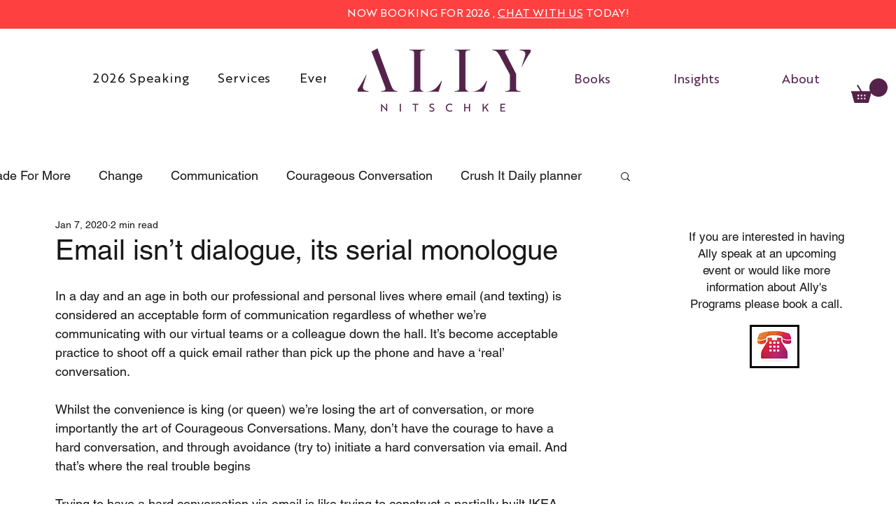

--- FILE ---
content_type: application/javascript
request_url: https://prism.app-us1.com/?a=611630676&u=https%3A%2F%2Fwww.madeformore.com.au%2Fpost%2Femail-isn-t-dialogue-its-serial-monologue
body_size: 125
content:
window.visitorGlobalObject=window.visitorGlobalObject||window.prismGlobalObject;window.visitorGlobalObject.setVisitorId('ddef57c0-4350-45f5-bc48-dec36af6a98c', '611630676');window.visitorGlobalObject.setWhitelistedServices('tracking', '611630676');